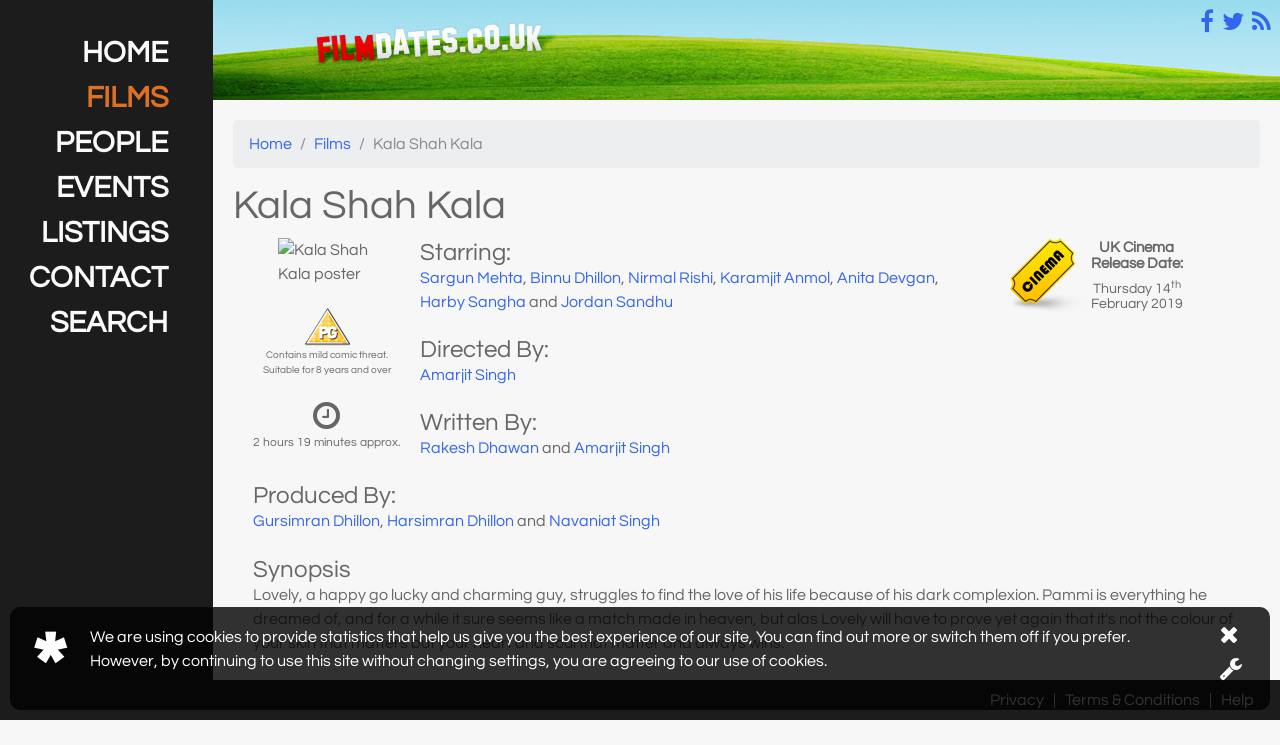

--- FILE ---
content_type: text/html; charset=UTF-8
request_url: https://m.filmdates.co.uk/films/1004557-kala-shah-kala/
body_size: 4543
content:
<!DOCTYPE html><html lang="en"> <head> <title>UK Cinema Release Dates | Kala Shah Kala</title> <meta http-equiv="Content-Type" content="text/html; charset=UTF-8" /> <meta name="google-site-verification" content="-4-EEus9sLF7d5MVsFwTmHy3T0uBvoCCspFnGj4--y8" /> <meta name="viewport" content="width=device-width, initial-scale=1" /> <meta name="apple-mobile-web-app-capable" content="yes" /> <meta name="mobile-web-app-capable" content="yes" /> <link rel="canonical" href="https://m.filmdates.co.uk/films/1004557-kala-shah-kala/"/> <meta name="description" content="Kala Shah KalaWarcraft UK Cinema release date, synopsis, official site, trailer, cinema listings, ratings, cast and reviews." /> <meta name="keywords" content="kala shah kala,uk release date,synopsis,cast" /> <meta name="theme-color" content="#FF9999" /> <meta property="og:title" content="UK Cinema Release Dates | Kala Shah Kala" /> <meta property="og:type" content="video.movie" /> <meta property="og:url" content="https://m.filmdates.co.uk/films/1004557-kala-shah-kala/" /> <meta property="og:image" content="https://www.filmdates.co.uk/images/icon-180x180.png" /> <meta property="og:description" content="Kala Shah KalaWarcraft UK Cinema release date, synopsis, official site, trailer, cinema listings, ratings, cast and reviews." /> <meta property="og:site_name" content="FilmDates.co.uk" /> <meta name="author" content="www.filmdates.co.uk" /> <meta name="geo.region" content="GB-SRY" /> <meta name="geo.placename" content="Guildford" /> <meta name="geo.position" content="51.22;-0.497" /> <meta name="ICBM" content="51.22,-0.497" /> <script type="application/ld+json">{ "@context" : "https://schema.org", "@type" : "Organization", "name" : "FilmDates.co.uk", "url" : "https://beta.filmdates.co.uk", "sameAs" : [ "https://twitter.com/filmdates", "https://www.facebook.com/FilmDates" ]
} </script> <link rel="icon" href="//www.filmdates.co.uk/favicon.ico" type="image/x-icon" /> <link rel="stylesheet" type="text/css" href="//maxcdn.bootstrapcdn.com/bootstrap/4.0.0-alpha.5/css/bootstrap.min.css" /> <link rel="stylesheet" type="text/css" href="//maxcdn.bootstrapcdn.com/font-awesome/4.4.0/css/font-awesome.min.css" /> <link rel="stylesheet" type="text/css" href="/css/site.min.css" /> <!--[if lte IE 7]> <link rel="stylesheet" type="text/css" href="/css/ie7.css" /> <![endif]--> <script>document.documentElement.className += ' js'</script> </head> <body> <div class="container-fluid"> <div class="row"><div class="sidebar bg-grey-100 col-xxxl-1 col-xxl-1 col-lg-2 col-md-12 hidden-sm-down"> <div class="sidebar-container"> <div class="hidden-sm-down"> <a href="/" class="clear sidebar-link text-white-500 text-hover-orange-500">HOME</a> <a href="/films/" class="clear sidebar-link text-white-500 text-hover-orange-500 active">FILMS</a> <a href="/people/" class="clear sidebar-link text-white-500 text-hover-orange-500">PEOPLE</a> <a href="/events/" class="clear sidebar-link text-white-500 text-hover-orange-500">EVENTS</a> <a href="/listings/1004557-kala-shah-kala/" class="clear sidebar-link text-white-500 text-hover-orange-500">LISTINGS</a> <a href="/contact/" class="clear sidebar-link text-white-500 text-hover-orange-500">CONTACT</a> <a href="/search/" class="clear sidebar-link text-white-500 text-hover-orange-500">SEARCH</a> <div class="clearfix"></div> </div> </div></div><div class="header col-xxxl-23 col-xxl-11 col-lg-10 col-md-12"> <div class="header-extension"></div> <nav class="hidden-md-up nav-item dropdown sm-header-menu"> <a class="nav-link text-white-500" data-toggle="dropdown" href="#" role="button" aria-haspopup="true" aria-expanded="false"> <span class="fa fa-bars"></span> <span class="sr-only">Menu</span> </a> <div class="dropdown-menu"><a class="dropdown-item" href="/"><span class="fa fa-home"></span>Home</a><a class="dropdown-item" href="/films/"><span class="fa fa-film"></span>Films</a><a class="dropdown-item" href="/listings/"><span class="fa fa-video-camera"></span>Listings</a><a class="dropdown-item" href="/events/"><span class="fa fa-binoculars"></span>Events</a><a class="dropdown-item" href="/contact/"><span class="fa fa-comment"></span>Contact</a><a class="dropdown-item" href="/search/"><span class="fa fa-search"></span>Search</a><div class="dropdown-divider"></div><a class="dropdown-item" href="/privacy/"><span class="fa fa-lock"></span>Privacy</a><a class="dropdown-item" href="/terms/"><span class="fa fa-file-text-o"></span>Terms &amp; Conditions</a><a class="dropdown-item" href="/help/"><span class="fa fa-life-ring"></span>Help</a> </div> </nav> <a href="/" id="header-home-link" title="Home"> <span class="sr-only">Home</span> </a> <div id="hdr-icons"> <a href="/rss/" class="hdr-icon hdr-icon-rss" title="View our RSS feeds"> <span class="fa fa-rss"></span> <span class="sr-only">RSS</span> </a> <a href="https://twitter.com/#!/filmdates" class="hdr-icon hdr-icon-twitter" title="View our Twitter feed"> <span class="fa fa-twitter"></span> <span class="sr-only">Twitter</span> </a> <a href="https://www.facebook.com/FilmDates" class="hdr-icon hdr-icon-facebook" title="View our Facebook page"> <span class="fa fa-facebook"></span> <span class="sr-only">Facebook</span> </a> </div> <div class="nav-bar bg-grey-100 col-xs-12 hidden-lg-up hidden-sm-down"></div> <div class="nojs alert alert-danger">JavaScript is disabled. Please <a href="https://www.enable-javascript.com/" target="_blank" rel="noopener noreferrer">enable JavaScript</a> for the best experience</div></div> <div class="body col-xxxl-23 col-xxl-11 col-lg-10 col-md-12 films"><ol class="breadcrumb hidden-sm-down"> <li class="breadcrumb-item"><a href="/">Home</a></li> <li class="breadcrumb-item"><a href="/films/">Films</a></li> <li class="breadcrumb-item active">Kala Shah Kala</li></ol><div itemscope itemtype="https://schema.org/Movie"> <h1 itemprop="name">Kala Shah Kala<i class="aka"></i></h1> <div class="film-dates clearfix"> <div class="film-date film-date-cinema"> <h4>UK Cinema Release Date:</h4> <p data-toggle="tooltip" title="UK cinema release date for Kala Shah Kala"> Thursday 14<sup>th</sup> February 2019 </p> </div> </div> <div class="film-data"> <div class="poster"> <img src="https://www.filmdates.co.uk/posters/96x140/fzws2hu6vo.jpg" alt="Kala Shah Kala poster" title="Kala Shah Kala poster" width="96" height="140" style="margin:0px 1px 0px 0px"> </div> <div class="item"> <div class="crt-lg crt-lg-pg center-block"></div> <div class="crt-reason text-center text-grey-500">Contains mild comic threat. Suitable for 8 years and over</div> </div> <div class="text-center item"> <div class="fa fa-clock-o text-5x text-center"></div> <div class="text-md">2 hours 19 minutes approx.</div> </div> <div class="text-center item center film-status fs-released" title="The film has been shown in UK cinemas."> Released </div> <!-- details link --> </div> <div class="film-main"> <div class="panel panel-borderless"> <ul class="list-group"> <li class="list-group-item"> <h4>Starring:</h4> <p><a href="/people/8710-sargun-mehta-dubey/" itemprop="actor"><span itemprop="name">Sargun Mehta</span></a>, <a href="/people/5370-binnu-dhillon/" itemprop="actor"><span itemprop="name">Binnu Dhillon</span></a>, <a href="/people/15782-nirmal-rishi/" itemprop="actor"><span itemprop="name">Nirmal Rishi</span></a>, <a href="/people/3751-karamjit-anmol/" itemprop="actor"><span itemprop="name">Karamjit Anmol</span></a>, <a href="/people/30728-anita-devgan/" itemprop="actor"><span itemprop="name">Anita Devgan</span></a>, <a href="/people/26221-harby-sangha/" itemprop="actor"><span itemprop="name">Harby Sangha</span></a> and <a href="/people/31718-jordan-sandhu/" itemprop="actor"><span itemprop="name">Jordan Sandhu</span></a></p> </li> <li class="list-group-item"> <h4>Directed By:</h4> <p><a href="/people/31717-amarjit-singh/" itemprop="director"><span itemprop="name">Amarjit Singh</span></a></p> </li> <li class="list-group-item"> <h4>Written By:</h4> <p><a href="/people/26164-rakesh-dhawan/" itemprop="author"><span itemprop="name">Rakesh Dhawan</span></a> and <a href="/people/31717-amarjit-singh/" itemprop="author"><span itemprop="name">Amarjit Singh</span></a></p> </li> <li class="list-group-item"> <h4>Produced By:</h4> <p><a href="/people/8704-gursimran-dhillon/" itemprop="producer"><span itemprop="name">Gursimran Dhillon</span></a>, <a href="/people/8705-harsimran-dhillon/" itemprop="producer"><span itemprop="name">Harsimran Dhillon</span></a> and <a href="/people/8703-navaniat-singh/" itemprop="producer"><span itemprop="name">Navaniat Singh</span></a></p> </li> </ul> <div class="panel-body list-group-item"> <h4>Synopsis</h4> <p>Lovely, a happy go lucky and charming guy, struggles to find the love of his life because of his dark complexion. Pammi is everything he dreamed of, and for a while it sure seems like a match made in heaven, but alas Lovely will have to prove yet again that it's not the colour of your skin that matters but your heart and soul that matter and always wins.</p> <div style='width:480px;margin:20px auto 10px auto' id='trailer'><iframe width='480' height='270' src='//www.youtube.com/embed/iyk4qsV2Tew?wmode=transparent&amp;iv_load_policy=3&amp;theme=light&amp;color=white&amp;showinfo=0&amp;fs=1&amp;html5=1&origin=https://m.filmdates.co.uk' style='border:none' webkitallowfullscreen mozallowfullscreen allowfullscreen></iframe><a href='https://www.youtube.com/watch?v=iyk4qsV2Tew' target='_blank' rel='noopener noreferrer' style='font-size:0.675em;color:#666666;padding:0 5px;display:block'>Having problems with the video? Try watching the video on YouTube.</a></div> </div> </div> </div> <div class="film-cinema-listings-container bg-grey-200 text-white-500"> <div class="text-center"> No upcoming screenings.<br/><br/> <a href="/reminders/1004557-kala-shah-kala/" class="btn btn-primary"> <span class="fa fa-bell text-md"></span> Remind Me </a> </div> </div></div><!-- Array
(
    [film_id] => 1004557
    [film_name] => Kala Shah Kala
    [release_date] => 2019-02-14
    [festival_name] => 
    [estimated_release_date] => 
    [premiere_date] => 
    [premiere_date_string] => 
    [premiere_confirmed] => 0
    [url] => /films/1004557-kala-shah-kala/
    [poster] => Array
        (
            [url] => https://www.filmdates.co.uk/posters/96x140/fzws2hu6vo.jpg
            [size] => Array
                (
                    [width] => 96
                    [height] => 140
                )

            [margin] => 0px 1px 0px 0px
            [missing] => 
        )

    [certification] => pg
    [people] => Array
        (
            [directors] => <a href="/people/31717-amarjit-singh/" itemprop="director"><span itemprop="name">Amarjit Singh</span></a>
            [writers] => <a href="/people/26164-rakesh-dhawan/" itemprop="author"><span itemprop="name">Rakesh Dhawan</span></a> and <a href="/people/31717-amarjit-singh/" itemprop="author"><span itemprop="name">Amarjit Singh</span></a>
            [cast] => <a href="/people/8710-sargun-mehta-dubey/" itemprop="actor"><span itemprop="name">Sargun Mehta</span></a>, <a href="/people/5370-binnu-dhillon/" itemprop="actor"><span itemprop="name">Binnu Dhillon</span></a>, <a href="/people/15782-nirmal-rishi/" itemprop="actor"><span itemprop="name">Nirmal Rishi</span></a>, <a href="/people/3751-karamjit-anmol/" itemprop="actor"><span itemprop="name">Karamjit Anmol</span></a>, <a href="/people/30728-anita-devgan/" itemprop="actor"><span itemprop="name">Anita Devgan</span></a>, <a href="/people/26221-harby-sangha/" itemprop="actor"><span itemprop="name">Harby Sangha</span></a> and <a href="/people/31718-jordan-sandhu/" itemprop="actor"><span itemprop="name">Jordan Sandhu</span></a>
            [producers] => <a href="/people/8704-gursimran-dhillon/" itemprop="producer"><span itemprop="name">Gursimran Dhillon</span></a>, <a href="/people/8705-harsimran-dhillon/" itemprop="producer"><span itemprop="name">Harsimran Dhillon</span></a> and <a href="/people/8703-navaniat-singh/" itemprop="producer"><span itemprop="name">Navaniat Singh</span></a>
        )

    [synopsis] => Lovely, a happy go lucky and charming guy, struggles to find the love of his life because of his dark complexion. Pammi is everything he dreamed of, and for a while it sure seems like a match made in heaven, but alas Lovely will have to prove yet again that it's not the colour of your skin that matters but your heart and soul that matter and always wins.
    [short_synopsis] => Lovely, a happy go lucky and charming guy, struggles to find the love of his life because of his dark complexion. Pammi is everything he dreamed of, and for a while it sure seems like a match made in heaven, but alas Lovely will have to prove yet...
    [listings] => Array
        (
            [next] => 
            [last] => 
            [all] => Array
                (
                )

        )

    [created] => 2019-02-06 08:21:42
    [updated] => 2019-02-06 08:21:42
    [reason] => Contains mild comic threat. Suitable for 8 years and over
    [aka_name] => 
    [genres] => Comedy
    [video_url] => https://www.youtube.com/watch?v=iyk4qsV2Tew
    [video_embed] => 04800270iyk4qsV2Tew
    [runtime] => 2 hours 19 minutes approx.
    [status] => Array
        (
            [class] => fs-released
            [short] => Released
            [full] => The film has been shown in UK cinemas.
        )

    [official] => 
    [dvd_release_date] => 
    [bluray_release_date] => 
    [total_rating] => 
    [total_votes] => 
    [release_date_label] => UK Cinema Release Date
    [has_listings] => 
    [release_date_string] => Thursday 14th February 2019
    [trailer] => <div style='width:480px;margin:20px auto 10px auto' id='trailer'><iframe width='480' height='270' src='//www.youtube.com/embed/iyk4qsV2Tew?wmode=transparent&amp;iv_load_policy=3&amp;theme=light&amp;color=white&amp;showinfo=0&amp;fs=1&amp;html5=1&origin=https://m.filmdates.co.uk' style='border:none' webkitallowfullscreen mozallowfullscreen allowfullscreen></iframe><a href='https://www.youtube.com/watch?v=iyk4qsV2Tew' target='_blank' rel='noopener noreferrer' style='font-size:0.675em;color:#666666;padding:0 5px;display:block'>Having problems with the video? Try watching the video on YouTube.</a></div>
    [dates] => Array
        (
            [0] => Array
                (
                    [type] => cinema
                    [label] => UK Cinema Release Date
                    [tooltip] => UK cinema release date for Kala Shah Kala
                    [text] => Thursday 14<sup>th</sup> February 2019
                )

        )

    [reminders] => Array
        (
            [url] => /reminders/1004557-kala-shah-kala/
        )

)
 --> <div class="clear"></div> </div> </div><div id="cookies-popup"> <b>*</b> <div id="cookies-pop-buttons"> <a href="/films/1004557-kala-shah-kala/?cookiesAlert=close" rel="nofollow" class="fa fa-times" id="cookies-popup-close" onclick="return closeCookieAlert()"> <span class="sr-only">Close</span> </a> <a href="/cookies/settings/" class="fa fa-wrench" id="cookies-popup-settings"> <span class="sr-only">Cookie Settings</span> </a> </div> <p> We are using cookies to provide statistics that help us give you the best experience of our site, You can find out more or switch them off if you prefer. However, by continuing to use this site without changing settings, you are agreeing to our use of cookies. </p></div> <script type="text/javascript"> var srcs = ["\/js\/extlibs\/jquery.tether.js","\/\/ajax.googleapis.com\/ajax\/libs\/jquery\/2.1.4\/jquery.min.js","\/\/maxcdn.bootstrapcdn.com\/bootstrap\/4.0.0-alpha.2\/js\/bootstrap.min.js","\/js\/site.min.js"], i, e, d = document; function downloadJSAtOnload() { if (srcs.length) { e = d.createElement("script"); e.onload = downloadJSAtOnload; e.src = srcs.shift(); d.body.appendChild(e); } else { fd.init("films"); $('[data-toggle="tooltip"]').tooltip(); } } if (window.addEventListener) { window.addEventListener("load", downloadJSAtOnload, false); } else if (window.attachEvent) { window.attachEvent("onload", downloadJSAtOnload); } else { window.onload = downloadJSAtOnload; } </script> <script async src="https://www.googletagmanager.com/gtag/js?id=G-ZC9N4BQDCT"></script> <script> window.dataLayer = window.dataLayer || []; function gtag(){dataLayer.push(arguments);} gtag('js', new Date()); gtag('config', 'G-ZC9N4BQDCT'); </script> </div> <div class="footer bg-grey-100 text-white-500"> <a href="/privacy/" class="text-hover-orange-500">Privacy</a> | <a href="/terms/" class="text-hover-orange-500">Terms &amp; Conditions</a> | <a href="/help/" class="text-hover-orange-500">Help</a> </div> </body></html>